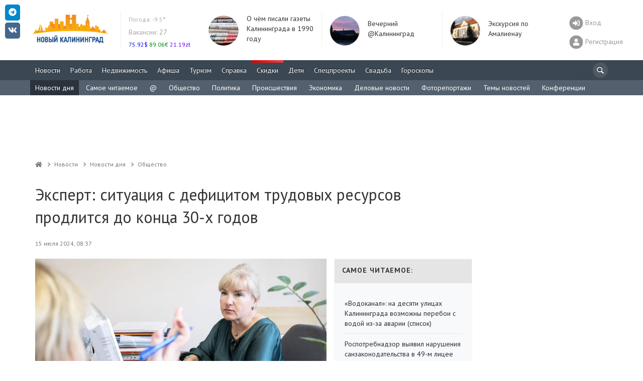

--- FILE ---
content_type: text/html; charset=UTF-8
request_url: https://www.newkaliningrad.ru/news/briefs/community/24099322-ekspert-situatsiya-s-defitsitom-trudovykh-resursov-prodlitsya-do-kontsa-30-kh-godov.html
body_size: 26042
content:

<!DOCTYPE html>
<html lang="ru-RU">
<head>
<meta charset="UTF-8">
<meta http-equiv="X-UA-Compatible" content="IE=Edge">
<meta name="viewport" content="width=device-width, height=device-height, initial-scale=1.0, user-scalable=no" />
<meta name="HandheldFriendly" content="True" />
<meta http-equiv="cleartype" content="on" />
<meta name="apple-mobile-web-app-capable" content="yes" />
<meta name="apple-mobile-web-app-status-bar-style" content="black-translucent" />
<meta http-equiv="msthemecompatible" content="no" />
<meta http-equiv="x-dns-prefetch-control" content="on">
<link rel="dns-prefetch" href="https://counter.yadro.ru">
<link rel="dns-prefetch" href="https://s.luxupcdnc.com">
<link rel="dns-prefetch" href="https://an.yandex.ru">
<link rel="dns-prefetch" href="https://fonts.googleapis.com">
<link rel="preconnect" href="https://fonts.gstatic.com" crossorigin />
<link rel="preload" href="https://fonts.googleapis.com/css?family=PT+Sans:400,400i,700,700i&display=swap&subset=cyrillic" as="style">
<link rel="alternate" type="application/rss+xml" title="Новый Калининград.Ru: Новости" href="/news/rss.xml" />
<title>Эксперт: ситуация с дефицитом трудовых ресурсов продлится до конца 30-х годов - Новости Калининграда - Новый Калининград.Ru</title>
<link rel="shortcut icon" href="/favicon.ico" type="image/x-icon">
<meta name="msapplication-TileImage" content="/mstile-2020-400x400.png">
<link rel="apple-touch-icon" sizes="57x57" href="/mstile-57x57.png">
<link rel="apple-touch-icon" sizes="144x144" href="/mstile-144x144.png">
<link rel="apple-touch-icon" sizes="180x180" href="/mstile-180x180.png">
<link rel="apple-touch-icon" sizes="310x310" href="/mstile-310x310.png">
<link rel="apple-touch-icon" sizes="400x400" href="/mstile-2020-400x400.png">
<link rel="apple-touch-icon" sizes="558x558" href="/mstile-558x558.png">
<link rel="manifest" href="/site.webmanifest">
<meta name="msapplication-TileColor" content="#3B4753">
<meta name="theme-color" content="#3B4753">
<style type="text/css">body{overflow-y:scroll;}.h1,h1{line-height:46px;margin-top:0!important;}@media screen and (max-width:768px){#page-wrapper{padding-top:56px;}}.pr-side-240{min-height:400px;}.brief-item__title{font-size:14px;display:inline;}</style>
<meta name="robots" content="index,follow" />
<meta name="keywords" content="Калининград, Kaliningrad, эксперт, ситуация, дефицитом, трудовых, ресурсов, продлится, конца, 30-х, годов, основная, причина, низкая, рождаемость, 90-е, годы, прошлого, столетия" />
<meta name="description" content="Эксперт: ситуация с дефицитом трудовых ресурсов продлится до конца 30-х годов. Основная причина — низкая рождаемость в 90-е годы прошлого столетия." />
<link rel="preload" as="image" href="/resize/1081x718/upload/iblock/67a/wljm2poh9a5sekopoedz8qkonl3lbb4k.jpeg">
<link href="https://fonts.googleapis.com/css?family=PT+Sans:400,400i,700,700i&display=swap&subset=cyrillic" type="text/css" rel="stylesheet" />
<link href="//cdnjs.cloudflare.com/ajax/libs/magnific-popup.js/1.1.0/magnific-popup.min.css" type="text/css" rel="stylesheet" />
<link href="/bitrix/js/ui/design-tokens/dist/ui.design-tokens.css?167024863823393" type="text/css" rel="stylesheet" />
<link href="/bitrix/js/ui/fonts/opensans/ui.font.opensans.css?16702486382555" type="text/css" rel="stylesheet" />
<link href="/bitrix/js/main/popup/dist/main.popup.bundle.css?167024863828394" type="text/css" rel="stylesheet" />
<link href="/bitrix/js/altasib.errorsend/css/window.css?1670248639540" type="text/css" rel="stylesheet" />
<link href="/local/templates/slid_main/components/newkaliningrad/news.detail/brief.detail/style.css?16696703041512" type="text/css" rel="stylesheet" />
<link href="/local/templates/slid_main/components/newkaliningrad/social.share/slid/style.css?1669670304505" type="text/css" rel="stylesheet" />
<link href="/bitrix/components/bitrix/system.show_message/templates/.default/style.css?167024864264" type="text/css" rel="stylesheet" />
<link href="/local/templates/slid_main/components/newkaliningrad/news.line/brief.popular/style.css?166967030436" type="text/css" rel="stylesheet" />
<link href="/local/components/newkaliningrad/adv.banner.iframe/templates/.default/style.css?1669670304348" type="text/css" rel="stylesheet" />
<link href="/local/templates/slid_main/components/bitrix/breadcrumb/breadcrumbs/style.css?1669670304227" type="text/css" data-template-style="true" rel="stylesheet" />
<link href="/local/templates/slid_main/styles.css?1756380060183" type="text/css" data-template-style="true" rel="stylesheet" />
<script type="text/javascript">if(!window.BX)window.BX={};if(!window.BX.message)window.BX.message=function(mess){if(typeof mess==='object'){for(let i in mess) {BX.message[i]=mess[i];} return true;}};</script>
<script type="text/javascript">(window.BX||top.BX).message({'pull_server_enabled':'N','pull_config_timestamp':'0','pull_guest_mode':'N','pull_guest_user_id':'0'});(window.BX||top.BX).message({'PULL_OLD_REVISION':'Для продолжения корректной работы с сайтом необходимо перезагрузить страницу.'});</script>
<script type="text/javascript">(window.BX||top.BX).message({'JS_CORE_LOADING':'Загрузка...','JS_CORE_NO_DATA':'- Нет данных -','JS_CORE_WINDOW_CLOSE':'Закрыть','JS_CORE_WINDOW_EXPAND':'Развернуть','JS_CORE_WINDOW_NARROW':'Свернуть в окно','JS_CORE_WINDOW_SAVE':'Сохранить','JS_CORE_WINDOW_CANCEL':'Отменить','JS_CORE_WINDOW_CONTINUE':'Продолжить','JS_CORE_H':'ч','JS_CORE_M':'м','JS_CORE_S':'с','JSADM_AI_HIDE_EXTRA':'Скрыть лишние','JSADM_AI_ALL_NOTIF':'Показать все','JSADM_AUTH_REQ':'Требуется авторизация!','JS_CORE_WINDOW_AUTH':'Войти','JS_CORE_IMAGE_FULL':'Полный размер'});</script>
<script type="text/javascript" src="/bitrix/js/main/core/core.js?1670248638488274"></script>
<script>BX.setJSList(['/bitrix/js/main/core/core_ajax.js','/bitrix/js/main/core/core_promise.js','/bitrix/js/main/polyfill/promise/js/promise.js','/bitrix/js/main/loadext/loadext.js','/bitrix/js/main/loadext/extension.js','/bitrix/js/main/polyfill/promise/js/promise.js','/bitrix/js/main/polyfill/find/js/find.js','/bitrix/js/main/polyfill/includes/js/includes.js','/bitrix/js/main/polyfill/matches/js/matches.js','/bitrix/js/ui/polyfill/closest/js/closest.js','/bitrix/js/main/polyfill/fill/main.polyfill.fill.js','/bitrix/js/main/polyfill/find/js/find.js','/bitrix/js/main/polyfill/matches/js/matches.js','/bitrix/js/main/polyfill/core/dist/polyfill.bundle.js','/bitrix/js/main/core/core.js','/bitrix/js/main/polyfill/intersectionobserver/js/intersectionobserver.js','/bitrix/js/main/lazyload/dist/lazyload.bundle.js','/bitrix/js/main/polyfill/core/dist/polyfill.bundle.js','/bitrix/js/main/parambag/dist/parambag.bundle.js']);
</script>
<script type="text/javascript">(window.BX||top.BX).message({'LANGUAGE_ID':'ru','FORMAT_DATE':'DD.MM.YYYY','FORMAT_DATETIME':'DD.MM.YYYY HH:MI:SS','COOKIE_PREFIX':'NK','SERVER_TZ_OFFSET':'7200','UTF_MODE':'Y','SITE_ID':'ru','SITE_DIR':'/','USER_ID':'','SERVER_TIME':'1769256408','USER_TZ_OFFSET':'0','USER_TZ_AUTO':'Y','bitrix_sessid':'95da59f6d199161fe664012a787225d9'});</script>
<script type="text/javascript" src="/bitrix/js/pull/protobuf/protobuf.js?1670248638274055"></script>
<script type="text/javascript" src="/bitrix/js/pull/protobuf/model.js?167024863870928"></script>
<script type="text/javascript" src="/bitrix/js/main/core/core_promise.js?16702486385220"></script>
<script type="text/javascript" src="/bitrix/js/rest/client/rest.client.js?167024863817414"></script>
<script type="text/javascript" src="/bitrix/js/pull/client/pull.client.js?167024863881036"></script>
<script type="text/javascript" src="/bitrix/js/main/jquery/jquery-1.12.4.min.js?167024863897163"></script>
<script type="text/javascript" src="//cdnjs.cloudflare.com/ajax/libs/magnific-popup.js/1.1.0/jquery.magnific-popup.min.js"></script>
<script type="text/javascript" src="/bitrix/js/main/popup/dist/main.popup.bundle.js?1670248638116769"></script>
<script type="text/javascript" src="/bitrix/js/twim.recaptchafree/script.js"></script><script type="text/javascript" src="https://www.google.com/recaptcha/api.js?onload=onloadRecaptchafree&render=explicit&hl=ru"></script>
<link href="/local/assets/build/css/main-3cccd69f.css?v=1" type="text/css" data-template-style="true" rel="stylesheet">
<link href="/local/assets/build/css/vendor-2c9830ca.css" type="text/css" data-template-style="true" rel="stylesheet">
<script async src="https://yastatic.net/pcode/adfox/header-bidding.js"></script>
<script charset="UTF-8" src="/local/assets/js/yabinding.js?v=27042020"></script>
<script>(function(){function a(){__clADF__.adxAllowed(0)}var b=window,c=b.document,d=c.getElementsByTagName('head')[0];d||(d=c.createElement('head'),b.appendChild(d)),b.__clADF__={state:0,loaded:0,adxAllowed:function(a){if(1!=this.loaded){n='adfoxAsyncParams',b[n]&&b[n].forEach(function(b){b.params.pk=a}),n1=n+'Scroll',b[n1]&&b[n1].forEach(function(b){b[0].params.pk=a}),n1=n+'Adaptive',b[n1]&&b[n1].forEach(function(b){b[0].params.pk=a}),n='Adaptive',b[n]&&b[n].forEach(function(b){b[0].params.pk=a}),this.state=a;var d=document.createElement('script');d.setAttribute('src','https://yastatic.net/pcode/adfox/loader.js'),d.setAttribute('async','async');var e=c.getElementsByTagName('head')[0];e||(e=c.createElement('head'),b.appendChild(e)),e.appendChild(d),this.loaded=1}}};var e=c.createElement('script');e.setAttribute('src','//clickiocdn.com/hbadx/?f=__clADF__&rt='+new Date().getTime()+'&site_id=212734&title='+encodeURIComponent(c.title)+'&r='+encodeURIComponent(c.referrer)),e.setAttribute('async','async'),e.onreadystatechange=function(){'loaded'!=this.readyState&&'complete'!=this.readyState&&setTimeout(a,0)},e.onerror=function(){setTimeout(a,0)},d.appendChild(e),setTimeout(a,3e3)})();</script>
<link href="https://www.newkaliningrad.ru/news/briefs/community/24099330-doktor-nauk-varvara-altunina-podrostkovyy-vozrast-sdvinulsya-do-26-let.html" rel="next">
<link href="https://www.newkaliningrad.ru/news/briefs/community/24099322-ekspert-situatsiya-s-defitsitom-trudovykh-resursov-prodlitsya-do-kontsa-30-kh-godov.html" rel="canonical">
<script>
        window._io_config = window._io_config || {};
        window._io_config["0.2.0"] = window._io_config["0.2.0"] || [];
        window._io_config["0.2.0"].push({"page_url":"https:\/\/www.newkaliningrad.ru\/news\/briefs\/community\/24099322-ekspert-situatsiya-s-defitsitom-trudovykh-resursov-prodlitsya-do-kontsa-30-kh-godov.html","page_url_canonical":"https:\/\/www.newkaliningrad.ru\/news\/briefs\/community\/24099322-ekspert-situatsiya-s-defitsitom-trudovykh-resursov-prodlitsya-do-kontsa-30-kh-godov.html","page_title":"\u042d\u043a\u0441\u043f\u0435\u0440\u0442: \u0441\u0438\u0442\u0443\u0430\u0446\u0438\u044f \u0441 \u0434\u0435\u0444\u0438\u0446\u0438\u0442\u043e\u043c \u0442\u0440\u0443\u0434\u043e\u0432\u044b\u0445 \u0440\u0435\u0441\u0443\u0440\u0441\u043e\u0432 \u043f\u0440\u043e\u0434\u043b\u0438\u0442\u0441\u044f \u0434\u043e \u043a\u043e\u043d\u0446\u0430 30-\u0445 \u0433\u043e\u0434\u043e\u0432","page_type":"article","page_language":"ru","article_authors":["\u041e\u043a\u0441\u0430\u043d\u0430 \u041c\u0430\u0439\u0442\u0430\u043a\u043e\u0432\u0430"],"article_categories":["\u041e\u0431\u0449\u0435\u0441\u0442\u0432\u043e"],"article_type":"brief","article_word_count":223,"article_publication_date":"Mon, 15 Jul 24 08:37:00 +0200"});</script>
<link rel="amphtml" href="https://www.newkaliningrad.ru/amp/news/briefs/community/24099322-ekspert-situatsiya-s-defitsitom-trudovykh-resursov-prodlitsya-do-kontsa-30-kh-godov.amp.html">
<link rel="prefetch" href="/resize/900x600/upload/iblock/67a/wljm2poh9a5sekopoedz8qkonl3lbb4k.jpeg" />
<meta property="fb:app_id" content="149804178370700" />
<meta property="og:url" content="https://www.newkaliningrad.ru/news/briefs/community/24099322-ekspert-situatsiya-s-defitsitom-trudovykh-resursov-prodlitsya-do-kontsa-30-kh-godov.html" />
<meta property="og:type" content="article" />
<meta property="og:title" content="Эксперт: ситуация с дефицитом трудовых ресурсов продлится до конца 30-х годов" />
<meta property="og:description" content="Основная причина — низкая рождаемость в 90-е годы прошлого столетия." />
<meta property="og:image" content="https://www.newkaliningrad.ru/upload/iblock/194/la82x3f5cyol7ixx1omf1qxsg1vwq6dm.jpeg" />
<meta property="og:updated_time" content="1721032795" />
<meta name="twitter:card" content="summary_large_image" />
<meta name="twitter:site" content="@nkaliningrad" />
<meta name="twitter:creator" content="@nkaliningrad" />
<meta name="twitter:title" content="Эксперт: ситуация с дефицитом трудовых ресурсов продлится до конца 30-х годов" />
<meta name="twitter:description" content="Основная причина — низкая рождаемость в 90-е годы прошлого столетия." />
<meta name="twitter:image:src" content="https://www.newkaliningrad.ru/upload/iblock/194/la82x3f5cyol7ixx1omf1qxsg1vwq6dm.jpeg" />
<meta name="twitter:domain" content="https://www.newkaliningrad.ru" />
<meta name="title" content="Эксперт: ситуация с дефицитом трудовых ресурсов продлится до конца 30-х годов" />
<meta itemprop="image" content="https://www.newkaliningrad.ru/upload/iblock/194/la82x3f5cyol7ixx1omf1qxsg1vwq6dm.jpeg"/>
<link rel="image_src" href="https://www.newkaliningrad.ru/upload/iblock/194/la82x3f5cyol7ixx1omf1qxsg1vwq6dm.jpeg" />
<link rel="alternate" media="only screen and (max-width: 480px)" href="https://m.newkaliningrad.ru/short/2024/07/15/24099323.html">
<script type="text/javascript">
var ALXerrorSendMessages={
        'head':'Найденная Вами ошибка в тексте',
        'footer':'<b>Послать сообщение об ошибке автору?</b><br/><span style="font-size:10px;color:#7d7d7d">(ваш браузер останется на той же странице)</span>',
        'comment':'Комментарий для автора (необязательно)',
        'TitleForm':'Сообщение об ошибке',
        'ButtonSend':'Отправить',
        'LongText':'Вы выбрали слишком большой объем текста.',
        'LongText2':'Попробуйте ещё раз.',
        'cancel':'Отмена',
        'senderror':'Ошибка отправки сообщения!',
        'close':'Закрыть',
        'text_ok':'Ваше сообщение отправлено.',
        'text_ok2':'Спасибо за внимание!'
}
</script>
<script type='text/javascript' async src='/bitrix/js/altasib.errorsend/error.js'></script>
<script type="text/javascript" src="/local/assets/build/js/vendor-bad3c0d4.js?16696703051062"></script>
<script type="text/javascript" src="/local/assets/build/js/polyfills-9dbe84ce.js?166967030517023"></script>
<script type="text/javascript" src="/local/assets/js/cookie.min.js?16696703041963"></script>
<script type="text/javascript" src="/local/assets/js/jquery.touchSwipe.min.js?166967030411495"></script>
<script type="text/javascript" src="/local/assets/js/nanoScroller.min.js?16696703047849"></script>
<script type="text/javascript" src="/local/assets/js/jquery.hoverIntent.min.js?16696703041753"></script>
<script type="text/javascript" src="/local/assets/js/bootstrap.min.js?166967030431819"></script>
<script type="text/javascript" src="/local/assets/js/masonry.min.js?166967030425249"></script>
<script type="text/javascript" src="/local/assets/js/jquery.fitvids.min.js?16696703042404"></script>
<script type="text/javascript" src="/local/assets/js/fotorama.min.js?166967030438914"></script>
<script type="text/javascript" src="/local/assets/js/jquery.lightbox.min.js?16696703049905"></script>
<script type="text/javascript" src="/local/assets/js/bootstrap-datepicker.min.js?166967030433218"></script>
<script type="text/javascript" src="/local/assets/js/jquery.imagesloaded.min.js?16696703049882"></script>
<script type="text/javascript" src="/local/assets/js/selectize.min.js?166967030442323"></script>
<script type="text/javascript" src="/local/assets/js/lazysizes.min.js?16696703046658"></script>
<script type="text/javascript" src="/local/assets/plugins/stickybits/jquery.stickybits.min.js?16696703044498"></script>
<script type="text/javascript" src="/local/assets/build/js/font-326f096a.js?166967030567583"></script>
<script type="text/javascript" src="/local/assets/build/js/app-6a601392.js?166967030515496"></script>
<script type="text/javascript" src="/local/assets/build/js/utils-db0eb949.js?166967030525259"></script>
<script type="text/javascript" src="/local/templates/slid_main/components/bitrix/main.feedback/share_to_us/script.js?1669670304141"></script>
<script type="text/javascript" src="/local/templates/slid_main/components/newkaliningrad/news.detail/brief.detail/script.js?16696703041373"></script>
<style>@media (max-width:768px){body[data-branding]:not([data-branding=""]) #page-wrapper{margin-top:145px;padding-top:1rem;}}</style>
<!--[if lt IE 10]>
    <script src="/local/templates/slid_mainjs/respond.js" type="text/javascript"></script>
    <![endif]-->
<!--[if gte IE 9]>
    <style type="text/css">
        .brief-list .all-block,
        .btn-default {
            filter: none;
        }
    </style>
    <![endif]-->
<script>window.yaContextCb=window.yaContextCb||[]</script>
<script src="https://yandex.ru/ads/system/context.js" async></script>
</head>
<body data-branding="">
<div id="page-wrapper">
<div id="panel-wrapper" style="background:#f0f0f0; box-shadow:0 0 10px #aaa inset">
</div>
<div id="page-buffer">
<div class="header hidden-xs" id="header">
<div class="container head-container">
<div class="row">
<div class="header-box logo">
<a href="/">
<img src="/images/logo.gif" alt="" width="170" height="71" data-pagespeed-no-transform />
</a>
<script type="text/javascript">
new Image().src = "//counter.yadro.ru/hit?r"+
escape(document.referrer)+((typeof(screen)=="undefined")?"":
";s"+screen.width+"*"+screen.height+"*"+(screen.colorDepth?
screen.colorDepth:screen.pixelDepth))+";u"+escape(document.URL)+
";"+Math.random();</script>
<noscript><img src="//counter.yadro.ru/hit" width=1 height=1 alt=""></noscript> </div>
<div id="informers">
<div class="inf-block">
<link rel="stylesheet" type="text/css" href="/weather/css/iconvault.css">
<style type="text/css">a.weather-link,a.weather-link:hover,a.weather-link:link,a.weather-link:active,a.weather-link:visited{color:#959ba6;text-decoration:none;}.header .weather a:hover{text-decoration:none}.header a{color:#999;text-decoration:none}#informers .inf-block .header-box{font-size:14px;}</style>
<div class="header-box hide-third today weather" data-test="14_20" style="">
<div class="">
<div class="my-5">
<a title="Погода в Калининграде: Облачно
Температура: -9.5°
Давление: 762мм
Влажность: 86%" style="font-size: 12px; color: rgb(170, 170, 170);" href="/weather/" class="weather-link">
<span style="">
Погода:
</span>
-9.5° </a>
</div>
<div class="my-5">
<a title="Вакансии" href="/job/vacancy/fresh/?utm_source=newkaliningrad&utm_medium=header"><span style="color:#aaa;">Вакансии:</span> 27</a><br>
</div>
<style>.currency a:hover{text-decoration:none}.header .currency ul{margin:0;padding:0;}.header .currency ul li{display:inline;width:auto;}.header .currency ul li .symbol{display:inline;width:auto;}.header .currency ul li .rate{display:inline;width:auto;}</style>
<div class="currency">
<ul>
<li class="fall">
<a title="Смотреть курсы покупки/продажи валют в Калининграде" href="/inform/exchange/">
<span class="rate" style="color: #0007F4;">
75.92$ </span>
</a>
</li>
<li class="rise">
<a title="Смотреть курсы покупки/продажи валют в Калининграде" href="/inform/exchange/">
<span class="rate" style="color: #008510;">
89.06&euro; </span>
</a>
</li>
<li class="rise">
<a title="Смотреть курсы покупки/продажи валют в Калининграде" href="/inform/exchange/">
<span class="rate" style="color: #6200FF;">
21.19zł </span>
</a>
</li>
</ul>
</div>
</div>
</div>
</div>
</div>
<div class="day-themes-list ">
<div class="header-box hide-third inner-teaser" style="width: 20%;">
<div class="inner-item" data-vr-zone="Header themes" data-vr-contentbox="Header themes" data-vr-contentbox-url="https://www.newkaliningrad.ru/news/community/24144542-skomorokhi-u-yelki-i-patrony-v-butylke-o-chem-pisali-gazety-35-let-nazad.html?from=bottom_main_page">
<div class="inner-item__img-holder">
<a href="https://www.newkaliningrad.ru/news/community/24144542-skomorokhi-u-yelki-i-patrony-v-butylke-o-chem-pisali-gazety-35-let-nazad.html?from=header_themes" class="inner-item__link">
<img class="inner-item__img" src="/resize/60x60/upload/medialibrary/ad2/ad209ed609c09afcf9ab9dddc6bfd9c9.jpg" width="60" height="60" alt="О чём писали газеты Калининграда в 1990 году " title="О чём писали газеты Калининграда в 1990 году "> </a>
</div>
<div class="inner-item__content" data-vr-headline>
<a class="inner-item__link" href="https://www.newkaliningrad.ru/news/community/24144542-skomorokhi-u-yelki-i-patrony-v-butylke-o-chem-pisali-gazety-35-let-nazad.html?from=header_themes">О чём писали газеты Калининграда в 1990 году </a>
</div>
</div>
</div>
<div class="header-box hide-third inner-teaser" style="width: 20%;">
<div class="inner-item" data-vr-zone="Header themes" data-vr-contentbox="Header themes" data-vr-contentbox-url="https://www.newkaliningrad.ru/news/evening/">
<div class="inner-item__img-holder">
<a href="https://www.newkaliningrad.ru/news/evening/?from=header_themes" class="inner-item__link">
<img class="inner-item__img" src="/resize/60x60/upload/medialibrary/4e7/zt0ieux3f8kzrd70m30es1csgj57narl.png" width="60" height="60" alt="Вечерний @Калининград" title="Вечерний @Калининград"> </a>
</div>
<div class="inner-item__content" data-vr-headline>
<a class="inner-item__link" href="https://www.newkaliningrad.ru/news/evening/?from=header_themes">Вечерний @Калининград</a>
</div>
</div>
</div>
<div class="header-box hide-third inner-teaser" style="width: 20%;">
<div class="inner-item" data-vr-zone="Header themes" data-vr-contentbox="Header themes" data-vr-contentbox-url="https://www.newkaliningrad.ru/special/amalienau/">
<div class="inner-item__img-holder">
<a href="https://www.newkaliningrad.ru/special/amalienau/?from=header_themes" class="inner-item__link">
<img class="inner-item__img" src="/resize/60x60/upload/medialibrary/f12/klo6r0fm91e7iqz8xy3u4pzns8h8nczw.png" width="60" height="60" alt="Экскурсия по Амалиенау " title="Экскурсия по Амалиенау "> </a>
</div>
<div class="inner-item__content" data-vr-headline>
<a class="inner-item__link" href="https://www.newkaliningrad.ru/special/amalienau/?from=header_themes">Экскурсия по Амалиенау </a>
</div>
</div>
</div>
</div>
<div class="pull-right user-info">
<div>
<a href="/my/login.php?back_url=/news/briefs/community/24099322-ekspert-situatsiya-s-defitsitom-trudovykh-resursov-prodlitsya-do-kontsa-30-kh-godov.html?brief_id=24099322&code=-ekspert-situatsiya-s-defitsitom-trudovykh-resursov-prodlitsya-do-kontsa-30-kh-godov&section=community" class="user-switch visible-xs">
<i class="fa-2x fas fa-sign-in-alt" data-fa-transform="shrink-8" data-fa-mask="fas fa-circle"></i>
</a>
<a href="/my/login.php?back_url=/news/briefs/community/24099322-ekspert-situatsiya-s-defitsitom-trudovykh-resursov-prodlitsya-do-kontsa-30-kh-godov.html?brief_id=24099322&code=-ekspert-situatsiya-s-defitsitom-trudovykh-resursov-prodlitsya-do-kontsa-30-kh-godov&section=community" class="user-info__link login-link">
<i class="fa-2x fas fa-sign-in-alt" data-fa-transform="shrink-8" data-fa-mask="fas fa-circle"></i>
<span>Вход</span>
</a>
<a href="/my/register/" class="user-info__link register-link">
<i class="fa-2x fas fa-user" data-fa-transform="shrink-8" data-fa-mask="fas fa-circle"></i>
<span>Регистрация</span>
</a>
</div>
</div>
</div>
</div>
<div id="mainmenu" class="navigation" style="overflow:hidden; height:40px;">
<div class="container">
<a href="#show_nav" class="nav-switch visible-xs" onclick="jQuery('.navigation .nav').slideToggle(); return false;"><i class="icon-menu"></i></a>
<div class="search-bar">
<noindex>
<form id="search_form" style="margin: 0; font-size: 14px;" action="/search/" method="GET">
<i class="icon-search" onclick="$('#header-search').focus();"></i>
<input type="search" name="text" id="header-search">
</form>
</noindex>
</div>
<script>
            
            function fsearch_form() {
                jQuery('#fsearch').toggle();
                jQuery('sbutton').hide();
            }

            function antonsearch() {
                jQuery('#antores').toggle();
            }

            jQuery(document).ready(function () {
                jQuery("body").on("click", '#ya_search_btn', function () {
                    window.location = 'https://www.newkaliningrad.ru/search/forum.php?searchid=2202044&text=' + jQuery('.ya_input').val();
                });
                jQuery('#nk_search_btn').click(function () {
                    window.location = 'https://www.newkaliningrad.ru/search/index.php?query=' + jQuery('.nk_input').val();
                });
            });

        </script>
<ul class="nav navbar-nav">
<li class="  ">
<a href="/news/" title="Новости Калининграда">
Новости </a>
</li>
<li class="  ">
<a href="/job/" title="Вакансии, резюме">
Работа </a>
</li>
<li class="  ">
<a href="/realty/" title="Всё о рынке недвижимости Калининграда">
Недвижимость </a>
</li>
<li class="  ">
<a href="/afisha/" title="Всё самое интересное в Калининграде">
Афиша </a>
</li>
<li class="  ">
<a href="/afisha/restaurants/" title="Туризм, Рестораны и развлечения Калининграда">
Туризм </a>
</li>
<li class="  ">
<a href="/inform/" title="Справка - Расписания, телефоны, адреса">
Справка </a>
</li>
<li class="important  ">
<a href="/discounts/" title="Акции и скидки Калининграда">
<span style="background:linear-gradient(to left, #f55, #d00) repeat scroll 0 0 #ff5300"></span>
Скидки </a>
</li>
<li class="  ">
<a href="/kids/" title="Все о детях и их родителях">
Дети </a>
</li>
<li class="  ">
<a href="/special/" title="">
Спецпроекты </a>
</li>
<li class="  ">
<a href="/wedding/" title="Все о свадьбе в Калининграде">
Свадьба </a>
</li>
<li class="  ">
<a href="/horoscope/" title="Астрологический прогноз на сегодня">
Гороскопы </a>
</li>
<li class="wow wow-first" style="display:none" data-test="1">
<a href="https://www.newkaliningrad.ru/special/kid-guides/2025/" title="смотреть путеводитель ">
Секции </a>
</li>
</ul>
</div>
</div>
<div class="clearfix"></div>
<style>li.wow-first a{background:#04B404;}li.wow-first a:hover{background:rgba(4,160,4,1) !important;}</style>
<style>li.adv span,li.important span{margin:-10px 0px 5px -10px;}.navigation .search-bar input{height:30px;width:30px;padding:0;}.navigation .search-bar input:focus{padding-left:30px;}.navigation .nav>li>a{padding:10px;}.navigation .search-bar .icon-search{margin:-5px 0px 0px -5px}#header div.navigation ul.nav li.active{background:none repeat scroll 0% 0% #54606E;}#header div.navigation ul.nav li .expand{}</style>
<style>#submenu{background:#54606E}#submenu *{text-shadow:none;}#submenu ul{padding:0;margin:0 0 0 -10px;overflow:hidden;height:30px;}#submenu ul li{display:inline;}#submenu ul li a{display:inline-block;color:#fff;padding:0 10px;height:30px;line-height:30px;}#submenu ul li a:hover{text-decoration:none;background:#262E35;}#submenu ul li.active a{background:#2A333B}</style>
<div class="navigation visible-lg" id="submenu">
<div class="container">
<ul>
<li class="active">
<a style="" title="Новости дня" href="/news/briefs/">Новости дня</a>
</li>
<li class="">
<a style="" title="Самое читаемое" href="/news/top/">Самое читаемое</a>
</li>
<li class="">
<a style="" title="Вечерний @Калининград" href="/news/evening/">@</a>
</li>
<li class="">
<a style="" title="Общество" href="/news/community/">Общество</a>
</li>
<li class="">
<a style="" title="Политика" href="/news/politics/">Политика</a>
</li>
<li class="">
<a style="" title="Происшествия" href="/news/incidents/">Происшествия</a>
</li>
<li class="">
<a style="" title="Экономика" href="/news/economy/">Экономика</a>
</li>
<li class="">
<a style="" title="Деловые новости" href="/news/business/">Деловые новости</a>
</li>
<li class="">
<a style="" title="Фоторепортажи" href="/news/foto/">Фоторепортажи</a>
</li>
<li class="">
<a style="" title="Темы новостей" href="/news/theme/">Темы новостей</a>
</li>
<li class="">
<a style="" title="Конференции" href="/talk/">Конференции</a>
</li>
</ul>
</div>
</div>
<script>
	jQuery(function(){
		// jQuery('#header div.navigation ul.nav li.active .expand').remove();
			jQuery('#submenu li.active:not(:last)').removeClass('active');
		// if (jQuery('#submenu li.active').length>1) {
		// }
	});
</script>
</div>
<div class="clearfix"></div>
<noindex>
<style>.banner-w100 .container{padding:0;}.banner-w100 img{height:auto;}.banner-w100 img[height="0"]{height:0;}.banner-w100 br{display:none !important;}</style>
<div id="w100" style="position:relative;display:flex; align-items:center;justify-content: center;margin:0 0 0 0; text-align:center; width:100%; min-height:0; height:250px; overflow:hidden; background:;" class="adv" data-adv_id="">
<div class="banner-w100">
<div id="yandex_rtb_R-A-127625-25"></div>
<script type="text/javascript">
    (function(w, d, n, s, t) {
        w[n] = w[n] || [];
        w[n].push(function() {
            Ya.Context.AdvManager.render({
                blockId: "R-A-127625-25",
                renderTo: "yandex_rtb_R-A-127625-25",
                async: true
            });
        });
        t = d.getElementsByTagName("script")[0];
        s = d.createElement("script");
        s.type = "text/javascript";
        s.src = "//an.yandex.ru/system/context.js";
        s.async = true;
        t.parentNode.insertBefore(s, t);
    })(this, this.document, "yandexContextAsyncCallbacks");
</script></div><!--erid://erid--><style>#w100{height:120px!important;}</style><style>.w100custom *{max-height:100px !Important;}.banner-w100>div{margin:0 auto !important;}</style> </div>
</noindex>
<div class="container">
<div class="row">
<div class="col-main">
<ul class="breadcrumb" vocab="https://schema.org/" typeof="BreadcrumbList"><li property="itemListElement" typeof="ListItem"><a property="item" typeof="WebPage" href="/" title="Новый Калининград.Ru"><i class="fa fa-home"></i><span class="hidden" property="name">Новый Калининград.Ru</span></a><meta property="position" content="1" /></li><li property="itemListElement" typeof="ListItem"><a property="item" typeof="WebPage" href="/news/" title="Новости"><span property="name">Новости</span></a><meta property="position" content="2" /></li><li property="itemListElement" typeof="ListItem"><a property="item" typeof="WebPage" href="/news/briefs/" title="Новости дня"><span property="name">Новости дня</span></a><meta property="position" content="3" /></li><li property="itemListElement" typeof="ListItem"><a property="item" typeof="WebPage" href="/news/briefs/community/" title="Общество"><span property="name">Общество</span></a><meta property="position" content="4" /></li></ul></div></div></div>
<div class="mobile-menu-container visible-xs">
<div id="topbar">
<input class="layout__state" type="checkbox" id="layoutState">
<div class="topbar_header" role="banner">
<label class="sidebar__trigger" for="layoutState" onclick="toggleMobileMenu();">
<span class="sidebar__bar"></span>
</label>
<a class="topbar-title" href="/">
<svg width="182" height="44" viewBox="0 0 182 44" fill="none" xmlns="http://www.w3.org/2000/svg">
<g clip-path="url(#clip0_1114_142)">
<path d="M13.91 4.28V19.4H10.41V13.2H3.54V19.4H0.0400009V4.28H3.54V10.24H10.41V4.28H13.91ZM24.91 19.66C23.34 19.66 21.93 19.32 20.66 18.64C19.41 17.97 18.42 17.04 17.7 15.86C16.99 14.66 16.64 13.32 16.64 11.84C16.64 10.36 16.99 9.02 17.7 7.84C18.42 6.65 19.41 5.71 20.66 5.04C21.93 4.36 23.34 4.02 24.91 4.02C26.48 4.02 27.89 4.36 29.15 5.04C30.4 5.71 31.39 6.65 32.11 7.84C32.83 9.02 33.19 10.36 33.19 11.84C33.19 13.32 32.83 14.66 32.11 15.86C31.39 17.04 30.4 17.97 29.15 18.64C27.89 19.32 26.48 19.66 24.91 19.66ZM24.91 16.68C25.81 16.68 26.61 16.48 27.33 16.07C28.05 15.66 28.61 15.08 29.02 14.35C29.44 13.61 29.64 12.78 29.64 11.84C29.64 10.9 29.44 10.07 29.02 9.33C28.61 8.6 28.05 8.03 27.33 7.63C26.61 7.21 25.81 7 24.91 7C24.02 7 23.21 7.21 22.49 7.63C21.77 8.03 21.21 8.6 20.79 9.33C20.38 10.07 20.18 10.9 20.18 11.84C20.18 12.78 20.38 13.61 20.79 14.35C21.21 15.08 21.77 15.66 22.49 16.07C23.21 16.48 24.02 16.68 24.91 16.68ZM46.36 11.52C47.28 11.79 47.99 12.24 48.47 12.86C48.96 13.47 49.21 14.24 49.21 15.14C49.21 16.48 48.7 17.53 47.68 18.28C46.67 19.03 45.22 19.4 43.33 19.4H35.88V4.28H42.92C44.68 4.28 46.05 4.62 47.03 5.3C48.01 5.97 48.5 6.94 48.5 8.19C48.5 8.94 48.31 9.6 47.94 10.18C47.56 10.74 47.03 11.18 46.36 11.52ZM39.36 10.54H42.62C43.38 10.54 43.96 10.39 44.35 10.09C44.74 9.77 44.93 9.31 44.93 8.71C44.93 8.12 44.73 7.66 44.33 7.35C43.94 7.03 43.37 6.87 42.62 6.87H39.36V10.54ZM43.2 16.81C44.85 16.81 45.67 16.16 45.67 14.86C45.67 13.61 44.85 12.98 43.2 12.98H39.36V16.81H43.2ZM59.3 9.25C61.14 9.25 62.55 9.66 63.53 10.48C64.53 11.3 65.02 12.52 65.02 14.13C65.02 15.84 64.48 17.15 63.38 18.06C62.3 18.95 60.78 19.4 58.8 19.4H51.98V4.28H55.45V9.25H59.3ZM58.61 16.81C59.52 16.81 60.22 16.58 60.72 16.14C61.24 15.69 61.5 15.04 61.5 14.19C61.5 12.62 60.54 11.84 58.61 11.84H55.45V16.81H58.61ZM66.94 4.28H70.42V19.4H66.94V4.28ZM74.19 4.28H77.67V14.13L84.88 4.28H88.16V19.4H84.71V9.57L77.49 19.4H74.19V4.28ZM81.16 3.31C78.4 3.31 77 2.21 76.97 0H79.37C79.4 1.05 80 1.58 81.16 1.58C81.74 1.58 82.18 1.45 82.48 1.19C82.78 0.92 82.94 0.52 82.96 0H85.36C85.34 1.08 84.99 1.9 84.3 2.47C83.61 3.03 82.56 3.31 81.16 3.31ZM5.9 34.31H3.48V40.4H0V25.28H3.48V31.39H5.98L9.96 25.28H13.65L8.71 32.58L13.8 40.4H9.83L5.9 34.31ZM25.39 37.16H18.37L17.03 40.4H13.44L20.18 25.28H23.64L30.4 40.4H26.72L25.39 37.16ZM24.28 34.5L21.89 28.71L19.49 34.5H24.28ZM46.01 25.28V40.4H42.55V28.13H37.37L37.26 31.28C37.19 33.43 37.01 35.17 36.74 36.51C36.47 37.84 36.01 38.86 35.36 39.58C34.72 40.28 33.83 40.64 32.68 40.64C32.2 40.64 31.63 40.56 30.95 40.4L31.17 37.44C31.35 37.5 31.56 37.53 31.79 37.53C32.63 37.53 33.21 37.04 33.54 36.06C33.87 35.06 34.08 33.52 34.17 31.41L34.39 25.28H46.01ZM49.78 25.28H53.26V35.13L60.47 25.28H63.76V40.4H60.3V30.57L53.09 40.4H49.78V25.28ZM81.39 25.28V40.4H77.89V34.2H71.02V40.4H67.52V25.28H71.02V31.24H77.89V25.28H81.39ZM85.18 25.28H88.66V35.13L95.87 25.28H99.15V40.4H95.7V30.57L88.48 40.4H85.18V25.28ZM116.78 25.28V40.4H113.29V34.2H106.42V40.4H102.92V25.28H106.42V31.24H113.29V25.28H116.78ZM131.22 28.13H124.03L124.05 40.4H120.57V25.28H131.24L131.22 28.13ZM139.92 25.28C141.26 25.28 142.42 25.5 143.4 25.95C144.39 26.4 145.16 27.03 145.69 27.85C146.22 28.67 146.49 29.64 146.49 30.77C146.49 31.88 146.22 32.85 145.69 33.68C145.16 34.5 144.39 35.14 143.4 35.58C142.42 36.02 141.26 36.23 139.92 36.23H136.88V40.4H133.38V25.28H139.92ZM139.73 33.38C140.78 33.38 141.58 33.16 142.13 32.71C142.67 32.25 142.95 31.6 142.95 30.77C142.95 29.92 142.67 29.27 142.13 28.82C141.58 28.36 140.78 28.13 139.73 28.13H136.88V33.38H139.73ZM158.28 37.16H151.26L149.92 40.4H146.33L153.07 25.28H156.53L163.29 40.4H159.62L158.28 37.16ZM157.17 34.5L154.78 28.71L152.38 34.5H157.17ZM181.01 37.55V43.53H177.77V40.4H167.1V43.53H163.86L163.88 37.55H164.49C165.4 37.52 166.04 36.86 166.41 35.56C166.79 34.27 167.02 32.42 167.1 30.01L167.28 25.28H178.9V37.55H181.01ZM170.19 30.33C170.12 32.13 169.97 33.65 169.74 34.87C169.51 36.08 169.16 36.97 168.68 37.55H175.44V28.13H170.26L170.19 30.33Z" fill="white"/>
</g>
<defs>
<clipPath id="clip0_1114_142">
<rect width="182" height="44" fill="white"/>
</clipPath>
</defs>
</svg>
</a>
<div class="pull-right user-wrap">
<a href="/my/login.php?back_url=/news/briefs/community/24099322-ekspert-situatsiya-s-defitsitom-trudovykh-resursov-prodlitsya-do-kontsa-30-kh-godov.html?brief_id=24099322&code=-ekspert-situatsiya-s-defitsitom-trudovykh-resursov-prodlitsya-do-kontsa-30-kh-godov&section=community" class="user-login-link pull-right" aria-label="Войти">
<svg xmlns="http://www.w3.org/2000/svg" viewBox="0 0 512 512"><path d="M416 32h-64c-17.67 0-32 14.33-32 32s14.33 32 32 32h64c17.67 0 32 14.33 32 32v256c0 17.67-14.33 32-32 32h-64c-17.67 0-32 14.33-32 32s14.33 32 32 32h64c53.02 0 96-42.98 96-96V128C512 74.98 469 32 416 32zM342.6 233.4l-128-128c-12.51-12.51-32.76-12.49-45.25 0c-12.5 12.5-12.5 32.75 0 45.25L242.8 224H32C14.31 224 0 238.3 0 256s14.31 32 32 32h210.8l-73.38 73.38c-12.5 12.5-12.5 32.75 0 45.25s32.75 12.5 45.25 0l128-128C355.1 266.1 355.1 245.9 342.6 233.4z"/></svg>
</a>
</div>
</div>
</div>
</div><script>
    $(document).ready(function () {
        $(document).on('click', '.title-image__img', (e) => {
            let img = $(e.target);
            if (img.data('loaded') !== 1) {
                img.data('loaded', 1);
                let imgSrc = img.attr('src');
                let template = `<style>#popupNewsImage .modal-dialog {width: auto; max-width:900px}</style>
                <div class="modal fade" id="popupNewsImage" role="dialog">
                    <div class="modal-dialog">
                        <img src="${imgSrc}" alt="">
                    </div>
                </div>`;
                $('#page-wrapper').append(template);
            }
            $('#popupNewsImage').modal('show');
        });

        $('.full-publication').find('a[href*="newkaliningrad.ru"]').each(function () {
            let self = $(this);
            let link = $(this).attr('href');
            let inited = false;
            if (link.indexOf('away.php') > 0) {
                inited = true;
            }
            self.on('hover', function () {
                if (!inited) {
                    let fd = new FormData();
                    fd.append('needle', link);
                    fd.append('sessid', BX.message('bitrix_sessid'));
                    window.App.ajax.runAction('newkaliningrad:news.api.news.meta', {
                        processData: false,
                        contentType: false,
                        data: fd
                    }).done(function (response) {
                        if (response.status === 'success') {
                            let data = response.data;
                            self.popover({
                                'content': "<h4 class='rich-link__title'>" + data.NAME + "</h4><p class='rich-link__content'>" + data.PREVIEW_TEXT + "</p>",
                                trigger: 'hover',
                                html: true,
                                placement: 'bottom'
                            });
                            self.popover('show');
                            inited = true;
                        }
                        if (response.status === 'error') {
                            inited = true;
                        }
                    }).fail(function (response) {
                        inited = true;
                    });
                }

            });
        });
    });
</script>
<style>.rich-link__title{padding:0;margin:0 0 5px 0;font-size:16px;font-weight:bold;}.rich-link__content{font-size:14px;padding:0;margin:0;}</style>
<div class="container">
<div class="row">
<div class="col-main">
<style type="text/css">.full-publication{position:relative;padding-top:10px;}.full-publication .content{line-height:1.54;}.full-publication .title-image{margin-top:0;}.full-publication .title-image__img{width:100% !important;float:none !important;margin-bottom:0;}.full-publication .title-image__caption{padding:15px;border:1px solid #EBEBEB;color:#AAA;border-top:none;font-size:85%;}.fluid-width-video-wrapper{padding-top:66% !important;}@media (max-width:768px){.full-publication .title-image{margin-left:-15px;margin-right:-22px;}.full-publication .title-image__container{min-height:66vw;}}</style>
<div itemscope itemtype="http://schema.org/NewsArticle" data-io-article-url="https://www.newkaliningrad.ru/news/briefs/community/24099322-ekspert-situatsiya-s-defitsitom-trudovykh-resursov-prodlitsya-do-kontsa-30-kh-godov.html">
<h1 itemprop="headline name">Эксперт: ситуация с дефицитом трудовых ресурсов продлится до конца 30-х годов</h1>
<div class="row-flex ai--center py-10">
<time title="15 июля 2024г., 08:37" itemprop="datePublished" style="flex:auto; font-size:12px" datetime="2024-07-15T08:37:00+02:00">15 июля 2024, 08:37</time> </div>
<div class="full-publication col-lg-8 col-md-12 px-0">
<figure class="title-image">
<div class="title-image__container">
<img class="title-image__img" src="/upload/iblock/67a/wljm2poh9a5sekopoedz8qkonl3lbb4k.jpeg" alt="Эксперт: ситуация с дефицитом трудовых ресурсов продлится до конца 30-х годов" title="Эксперт: ситуация с дефицитом трудовых ресурсов продлится до конца 30-х годов" loading="lazy" layout="responsive" itemprop="image" srcset="/resize/412x274/upload/iblock/67a/wljm2poh9a5sekopoedz8qkonl3lbb4k.jpeg 412w, /resize/393x266/upload/iblock/67a/wljm2poh9a5sekopoedz8qkonl3lbb4k.jpeg 393w, /resize/375x250/upload/iblock/67a/wljm2poh9a5sekopoedz8qkonl3lbb4k.jpeg 375w, /resize/360x240/upload/iblock/67a/wljm2poh9a5sekopoedz8qkonl3lbb4k.jpeg 360w, /resize/900x600/upload/iblock/67a/wljm2poh9a5sekopoedz8qkonl3lbb4k.jpeg 900w, /resize/1081x718/upload/iblock/67a/wljm2poh9a5sekopoedz8qkonl3lbb4k.jpeg 3x"> </div>
<figcaption class="title-image__caption">
Варвара Алтунина, фото: Юлия Власова / «Новый Калининград» </figcaption>
</figure>
<div class="continue-box">
Продолжение: <a href="/news/briefs/community/24099330-doktor-nauk-varvara-altunina-podrostkovyy-vozrast-sdvinulsya-do-26-let.html">Доктор наук Варвара Алтунина: подростковый возраст сдвинулся до 26 лет</a>
</div>
<div class="continue-box" style="margin:5px 0; background-color:#f0efef; border-color:#EBCCD1; color:#333">
Все новости по теме: <a href="/news/theme/932424/">Социальные проблемы</a>
</div>
<div class="content" itemprop="articleBody">
<p>
В Калининградской области, как и в целом по России, в настоящее время наблюдается дефицит трудовых ресурсов, связанный с демографией, СВО и новым подходом к самозанятости. Как рассказала в интервью «Новому Калининграду» доктор педагогических наук, замруководителя образовательно-научного кластера БФУ им. И. Канта «Институт управления и территориального развития» Варвара Алтунина, кадровый дефицит будет наблюдаться до конца 2030-х годов.<br></p>
<p>
«Ни для кого не секрет, что сейчас у нас „рынок соискателя“, как это говорится среди рекрутеров и работодателей. Когда именно соискатель может выбирать работодателя», — рассказала она. В первую очередь эта ситуация касается среднего звена или об уровне исполнителей, рабочих и специалистов.
</p>
<p>
Одна из причин сложившейся ситуации, по словам эксперта, — демографическая. «О ней говорили еще несколько лет назад, и теперь мы наблюдаем результат. Это низкая рождаемость, особенно в 90-е годы, в конце 90-х годов, сейчас рождённые в те времена на рынок труда в основном и выходят, — отметила доктор наук. — Второй причиной, с моей точки зрения, является большое количество возможностей в сфере самозанятости, фриланса, поиска себя и работы в режиме портфельной занятости, когда работники выбирают короткие проектные заказы».
</p>
<p>
Ещё одна серьёзная причина — отток кадров в военно-промышленный комплекс в связи со специальной военной операцией. «Это не самая типичная ситуация для нашего региона, но для ряда других регионов России это конкретная история — идёт отток людей на предприятия ВПК, с повышением оплаты труда на этих предприятиях, что соответственно создает конкуренцию среди работодателей. Кроме того, был определённый отток кадров и в феврале, в сентябре 2022 года в связи с отъездом работников за рубеж», — отметила она.
</p>
<p>
При этом, по её словам, наиболее серьезной проблемой является дефицит кадров в достаточно длительной перспективе, связанный с демографией, который прогнозируют вплоть до 2036-го года.
</p>
<p>
<i>Полностью интервью с экспертом </i><a href="https://www.newkaliningrad.ru/news/community/24099312-zumery-zarplaty-i-podrostki-v-26-let-doktor-nauk-varvara-altunina-o-defitsite-kadrov.html"><i>читайте на нашем сайте по ссылке</i></a><i>. </i>
</p> <div class="clearfix">
<b><a href="https://t.me/newkal_stream">Telegram</a> | <a href="https://max.ru/newkaliningrad">MAX</a></b>
</div>
</div>
<div class="clearfix"></div>
<blockquote style="font-size: 14px;">
<p>Нашли ошибку? Cообщить об ошибке можно, выделив ее и нажав <code>Ctrl+Enter</code></p>
</blockquote>
<div class="clearfix"></div>
<h2 class="h3" style="margin-top: 0;">Тема в развитии</h2>
<ul class="publication-list publication-list--column publication-list--aired">
<li class="publication-list__item publication-list-item">
<time title="6 сентября 2024г., 15:06" style="line-height: 1.4;" datetime="2024-09-06T15:06:00+02:00">6 сентября 2024г., 15:06</time> <div class="h5 publication-list-item__title">
<a href="/news/briefs/community/24104547-feliks-lapin-v-selskom-khozyaystve-otmechaetsya-nekhvatka-kadrov.html?utm_source=newkaliningrad&utm_medium=timeline&utm_campaign=detail" class="publication-list-item__link">Феликс Лапин: в сельском хозяйстве отмечается нехватка кадров</a>
</div>
</li>
<li class="publication-list__item publication-list-item">
<time title="21 августа 2024г., 10:30" style="line-height: 1.4;" datetime="2024-08-21T10:30:40+02:00">21 августа 2024г., 10:30</time> <div class="h5 publication-list-item__title">
<a href="/news/community/24102883-pandemiya-svo-i-plyushki-gosudarstva-chto-vliyaet-na-rozhdaemost-v-rossii.html?utm_source=newkaliningrad&utm_medium=timeline&utm_campaign=detail" class="publication-list-item__link"><b>Пандемия, СВО и «плюшки» государства: что влияет на рождаемость в России</b></a>
</div>
</li>
<li class="publication-list__item publication-list-item">
<time title="22 июля 2024г., 08:11" style="line-height: 1.4;" datetime="2024-07-22T08:11:00+02:00">22 июля 2024г., 08:11</time> <div class="h5 publication-list-item__title">
<a href="/news/briefs/community/24099992-eksperty-mery-podderzhki-ne-pomogli-perelomit-negativnye-tendentsii-v-demografii.html?utm_source=newkaliningrad&utm_medium=timeline&utm_campaign=detail" class="publication-list-item__link">Эксперты: меры поддержки не помогли переломить негативные тенденции в демографии</a>
</div>
</li>
<li class="publication-list__item publication-list-item">
<time title="15 июля 2024г., 09:29" style="line-height: 1.4;" datetime="2024-07-15T09:29:00+02:00">15 июля 2024г., 09:29</time> <div class="h5 publication-list-item__title">
<a href="/news/briefs/community/24099330-doktor-nauk-varvara-altunina-podrostkovyy-vozrast-sdvinulsya-do-26-let.html?utm_source=newkaliningrad&utm_medium=timeline&utm_campaign=detail" class="publication-list-item__link">Доктор наук Варвара Алтунина: подростковый возраст сдвинулся до 26 лет</a>
</div>
</li>
<li class="publication-list__item publication-list-item">
<time title="15 июля 2024г., 09:25" style="line-height: 1.4;" datetime="2024-07-15T09:25:35+02:00">15 июля 2024г., 09:25</time> <div class="h5 publication-list-item__title">
<a href="/news/community/24099312-zumery-zarplaty-i-podrostki-v-26-let-doktor-nauk-varvara-altunina-o-defitsite-kadrov.html?utm_source=newkaliningrad&utm_medium=timeline&utm_campaign=detail" class="publication-list-item__link">Зумеры, зарплаты и подростки в 26 лет: доктор наук Варвара Алтунина о дефиците кадров</a>
</div>
</li>
<li class="publication-list__item publication-list-item">
<time title="15 июля 2024г., 08:37" style="line-height: 1.4;" datetime="2024-07-15T08:37:00+02:00">15 июля 2024г., 08:37</time> <div class="h5 publication-list-item__title">
<span class="publication-list-item__link" style="color: #c0392b; text-decoration: none;">Эксперт: ситуация с дефицитом трудовых ресурсов продлится до конца 30-х годов</span>
</div>
</li>
</ul>
<hr/>

<br>
<div id="yandex_rtb_R-A-127625-33"></div>
<script type="text/javascript">
    (function (w, d, n, s, t) {
        w[n] = w[n] || [];
        w[n].push(function () {
            Ya.Context.AdvManager.render({
                blockId: "R-A-127625-33",
                renderTo: "yandex_rtb_R-A-127625-33",
                async: true
            });
        });
        t = d.getElementsByTagName("script")[0];
        s = d.createElement("script");
        s.type = "text/javascript";
        s.src = "//an.yandex.ru/system/context.js";
        s.async = true;
        t.parentNode.insertBefore(s, t);
    })(this, this.document, "yandexContextAsyncCallbacks");
</script>
<br>

<div class="row">
<div class="text-muted pull-left col-md-8">
<script src="//yastatic.net/es5-shims/0.0.2/es5-shims.min.js"></script>
<script src="//yastatic.net/share2/share.js"></script>
<style>.ya-share2__container_size_m .ya-share2__badge{padding:4px;border-radius:4px;}.nk-share-panel{margin:2px 0;padding:3px 0;}</style>
<div id="id-1475146709" class="nk-share-panel hidden-print"></div>
<div class="share-to-us nk-share-panel">
<a href="#" data-toggle="modal" data-target="#share-to-us-modal"><img src="/favicon-32x32.png" height="32" width="32" /><span>Напишите нам</span></a>
</div>
<div class="clearfix visible-xs"></div>
<style>.nk-share-panel{display:inline-block;float:left;margin-right:4px;}.share-to-us{display:inline-block;float:left;line-height:32px;margin:2px 10px 2px 0;padding:3px 0;}.share-to-us img{border-radius:4px;float:left;margin-right:4px;}.share-to-us.small,.share-to-us.small span{line-height:18px;}.share-to-us.small img{height:18px;width:18px;}.share-to-us + .clearfix{margin-bottom:10px;}</style>
<script>
    document.addEventListener('DOMContentLoaded', function () {
        let share = Ya.share2('id-1475146709', {
            content: {
                title: document.querySelector('meta[property="og:title"]').getAttribute("content"),
                url: "https://www.newkaliningrad.ru/news/briefs/community/24099322-ekspert-situatsiya-s-defitsitom-trudovykh-resursov-prodlitsya-do-kontsa-30-kh-godov.html",
                description: document.querySelector('meta[property="og:description"]').getAttribute("content"),
                image: document.querySelector('meta[property="og:image"]').getAttribute("content")
            },
            theme: {
                services: "vkontakte,telegram",
                counter: true,
                size: "m"            },
            contentByService: {
                facebook: {
                    accessToken: '149804178370700|akLr1HQIVErNOP1mB9yHedHD_c0'
                }
            }
        });
    });
</script> <style>.nk-share-panel{border:0;background:transparent;padding:0;}</style>
</div>
</div>
<div class="row">
<div class="col-xs-12">
<div data-element-id="24099322" data-template="" data-request-id="">
<style>.socialComments{display:flex;justify-content:left;padding:1rem 0;}.socialComments__btn{color:#fff;text-decoration:none;flex-basis:30%;margin-right:1rem;padding:1rem !important;position:relative;top:0;left:0;transition-property:top,left,box-shadow;transition-timing-function:ease-in-out;transition-duration:200ms}.socialComments__btn:hover,.socialComments__btn:focus{color:#fff !important;}.vkontakte-styled.socialComments__btn{background:#4781c2;box-shadow:4px 4px 0 0 #6e9bcf}.facebook-styled.socialComments__btn{background:#3b5897;box-shadow:4px 4px 0 0 #708cc7}.vkontakte-styled.socialComments__btn:hover{box-shadow:1px 1px 0 0 #6e9bcf;top:1px;left:1px}.facebook-styled.socialComments__btn:hover{box-shadow:1px 1px 0 0 #708cc7;top:1px;left:1px}.tg-styled.socialComments__btn{background:#239AD6;box-shadow:4px 4px 0 0 #6e9bcf}.tg-styled.socialComments__btn:hover{box-shadow:1px 1px 0 0 #6e9bcf;top:1px;left:1px}</style>
<div class="socialComments">
<a href="https://vk.com/wall-24701002_1180812" data-social="vkontakte" class="socialComments__btn btn vkontakte-styled " target="_blank">
<i class="btn__icon fab fa-vk" aria-hidden="true"></i>
<span class="btn__text">Обсудить в ВКонтакте</span>
</a>
</div>
<noscript>
<p><font class="errortext">Для правильной работы кнопок включите JavaSсript.</font></p> </noscript>
<script>
	    'use strict';

	    BX.ready(function () {
	        BX.bindDelegate(
	            document.querySelector('.socialComments'), 'click',
	            {className: 'socialComments__btn'},
	            function (e) {
	                e.preventDefault();
	                let linkNode = this;
	                if (linkNode.getAttribute('href') === '#') {
	                    console.log('start cross for: ' + linkNode.dataset.social);
	                    BX.ajax.runComponentAction('nk:crossposter', 'redirect', {
	                        mode: 'class',
	                        data: {
	                            id: 24099322,
	                            social: linkNode.dataset.social,
	                        },
	                    }).then(function (response) {
	                        if (response.data) {
	                            window.open(response.data, '_blank');
	                        }
	                    });
	                } else {
	                    window.open(linkNode.getAttribute('href'), '_blank')
	                }
	            }
	        )
	    })
	</script>
</div>
</div>
</div>
</div>
<div class="col-lg-4 visible-lg" style="padding-right: 0; padding-top: 10px; position: sticky; top: 0;">
<div class="block block--bordered">
<div class="block__header bg--black-10">
<h3 class="block__title" style="font-size: 14px">Самое читаемое:</h3>
</div>
<div class="block__content bg--gray-lighter">
<div class="brief-list" id="briefs">
<ul class="content">
<li style="padding-top:10px;" data-count="276">
<a href="/news/briefs/community/24146554-vodokanal-na-desyati-ulitsakh-kaliningrada-vozmozhny-pereboi-s-vodoy-iz-za-avarii-spisok.html">
«Водоканал»: на десяти улицах Калининграда возможны перебои с водой из-за аварии (список) </a>
</li>
<li data-count="291">
<a href="/news/briefs/community/24146552-rospotrebnadzor-vyyavil-narusheniya-sanzakonodatelstva-v-49-m-litsee-kaliningrada.html">
Роспотребнадзор выявил нарушения санзаконодательства в 49-м лицее Калининграда </a>
</li>
<li data-count="881">
<a href="/news/briefs/incidents/24146548-na-severnom-obkhode-kaliningrada-toyota-stolknulas-s-furoy-pogib-voditel.html">
На Северном обходе Калининграда «Тойота» столкнулась с фурой, погиб водитель </a>
</li>
<li data-count="4604">
<a href="/news/briefs/economy/24146501-v-kaliningrade-nazvali-samyy-podorozhavshiy-neprodovolstvennyy-tovar-v-dekabre.html">
В Калининграде назвали самый подорожавший непродовольственный товар в декабре </a>
</li>
<li class="featured" data-count="3560">
<a href="/news/briefs/community/24146530-v-pionerskom-posle-shtormov-razrushena-lestnitsa-k-plyazhu-u-sosnovogo-bora-foto.html">
<i class="fas fa-camera" title="Материал содержит фото"></i> В Пионерском после штормов разрушена лестница к пляжу у Соснового бора </a>
</li>
<li data-count="310">
<a href="/news/briefs/politics/24146550-estoniyu-lishili-che-po-fekhtovaniyu-iz-za-otkaza-dopustit-rossiyan-i-belorusov.html">
Эстонию лишили ЧЕ по фехтованию из-за отказа допустить россиян и белорусов </a>
</li>
<li data-count="540">
<a href="/news/briefs/community/24146546-v-tsentre-zanyatosti-nazvali-srednyuyu-zarplatu-po-vakansiyam-dlya-invalidov-v-regione.html">
В Центре занятости назвали среднюю зарплату по вакансиям для инвалидов в регионе </a>
</li>
<li class="featured" data-count="651">
<a href="/news/briefs/community/24146542-moroz-do-minus-devyati-pogoda-v-kaliningradskoy-oblasti-24-yanvarya.html">
Мороз до минус девяти: погода в Калининградской области 24 января </a>
</li>
<li class="featured" data-count="2350">
<a href="/news/briefs/incidents/24146518-devochka-upala-ne-na-trotuare-uk-prokommentirovala-intsident-s-postradavshim-rebenkom-foto.html">
<i class="fas fa-camera" title="Материал содержит фото"></i> Девочка упала не на тротуаре: УК прокомментировала инцидент с пострадавшим ребенком </a>
</li>
<li data-count="1759">
<a href="/news/briefs/community/24146540-voditeley-preduprezhdayut-o-chastichnom-ogranichenii-proezda-na-primorskom-polukoltse.html">
Водителей предупреждают о частичном ограничении проезда на Приморском полукольце </a>
</li>
<li data-count="1601">
<a href="/news/briefs/community/24146534-pod-rukovodstvom-putina-v-kaliningrade-otkryli-obshchezhitiya-kampusa-kantiana-foto.html">
<i class="fas fa-camera" title="Материал содержит фото"></i> В Калининграде открыли общежития кампуса «Кантиана» </a>
</li>
<li data-count="1716">
<a href="/news/briefs/community/24146505-fedoseev-o-kaliningradskikh-snegopadakh-ne-day-bog-kak-na-kamchatke-budet-foto.html">
<i class="fas fa-camera" title="Материал содержит фото"></i> Федосеев о калининградских снегопадах: «Не дай бог, как на Камчатке будет» </a>
</li>
<li data-count="1832">
<a href="/news/briefs/community/24146497-opublikovan-grafik-otklyucheniya-goryachey-vody-v-kaliningrade.html">
Опубликован график отключения горячей воды в Калининграде </a>
</li>
<li class="featured" data-count="1486">
<a href="/news/briefs/community/24146528-kalkuta-rasskazal-o-planakh-zapuska-reysov-iz-kaliningrada-v-grodno-i-oae.html">
Калькута рассказал о планах запуска рейсов из Калининграда в Гродно и ОАЭ </a>
</li>
<li data-count="1542">
<a href="/news/briefs/community/24146522-gorvlasti-schitayut-chto-dlya-borby-so-snegom-ne-nuzhen-bolshoy-shtat-chistoty.html">
Горвласти считают, что для борьбы со снегом не нужен большой штат «Чистоты» </a>
</li>
<li data-count="277">
<a href="/news/briefs/incidents/24146544-v-2025-godu-v-kaliningradskoy-oblasti-vyroslo-chislo-dtp-s-postradavshimi-detmi.html">
В 2025 году в Калининградской области выросло число ДТП с пострадавшими детьми </a>
</li>
<li class="featured" data-count="960">
<a href="/news/evening/24146538-vecherniy-kaliningrad-problemnaya-ploshchad-spornoe-padenie-i-laksheri-zelenogradsk.html">
Вечерний@Калининград: проблемная площадь, «спорное» падение и лакшери-Зеленоградск </a>
</li>
<li data-count="898">
<a href="/news/briefs/incidents/24146532-7-edinits-ognestrela-i-patrony-kaliningradtsu-grozit-srok-za-khranenie-oruzhiya-video.html">
<i class="fas fa-video" title="Материал содержит видеозапись"></i> 7 единиц «огнестрела» и патроны: калининградцу грозит срок за хранение оружия </a>
</li>
<li data-count="815">
<a href="/news/briefs/community/24146520-yantar-kholl-vydelil-na-kontsert-igorya-sarukhanova-1-5-mln-rubley.html">
«Янтарь-Холл» выделил на концерт Игоря Саруханова 1,5 млн рублей </a>
</li>
<li data-count="711">
<a href="/news/briefs/community/24146526-oblvlasti-utochnili-zachem-kaliningradu-forum-portovykh-gorodov.html">
Облвласти уточнили, зачем Калининграду форум портовых городов </a>
</li>
<li data-count="743">
<a href="/news/briefs/community/24146516-v-merii-kaliningrada-rasskazali-o-predele-vozmozhnostey-preventivnoy-obrabotki-dorog.html">
В мэрии Калининграда рассказали о пределе возможностей превентивной обработки дорог </a>
</li>
<li data-count="576">
<a href="/news/briefs/community/24146536-dlya-martsipanovogo-domika-u-tsentralnogo-parka-ishchut-novogo-arendatora.html">
Для «Марципанового домика» у Центрального парка ищут нового арендатора </a>
</li>
<li data-count="599">
<a href="/news/briefs/community/24146513-kanatnuyu-dorogu-v-svetlogorske-zakryvayut-na-remont-.html">
Канатную дорогу в Светлогорске закрывают на ремонт </a>
</li>
<li data-count="557">
<a href="/news/briefs/community/24146510-na-remont-obshchezhitiya-pribaltiyskogo-sudostroitelnogo-tekhnikuma-vydelili-125-mln.html">
На ремонт общежития Прибалтийского судостроительного техникума выделили 125 млн </a>
</li>
<li data-count="600">
<a href="/news/briefs/community/24146503-na-kapremont-pedkolledzha-v-chernyakhovske-vydelili-bolee-34-mln-rubley.html">
На капремонт педколледжа в Черняховске выделили более 34 млн рублей </a>
</li>
<li data-count="575">
<a href="/news/briefs/community/24146494-sobstvenniku-usadby-rikhtera-v-pravdinske-prisudili-shtraf-v-dve-tysyachi-rubley.html">
Собственнику усадьбы Рихтера в Правдинске присудили штраф в две тысячи рублей </a>
</li>
<li class="featured" data-count="291">
<a href="/afisha/other/publications/24146454-neprikayannyy-romantik-250letie-gofmana-kaliningrad-vstrechaet-bez-ego-pamyatnika-.html">
Неприкаянный романтик: 250-летие Гофмана Калининград встречает без его памятника </a>
</li>
</ul> </div>
</div>
<div class="block__content block__content--full bg--gray-light">
<a href="/news/briefs/" class="btn btn-block btn-default">
Все новости за день<i class="fas fa-angle-right fa-fw"></i>
</a>
</div>
</div>
</div>
<div class="clearfix"></div>
</div>
<div id="abbr-panel">
<div id="abbr-backdrop" class="abbr-close"></div>
<div id="abbr-wrapper">
<div id="abbr-title"></div>
<div id="abbr-content"></div>
<div id="abbr-close" class="abbr-close">[x]</div>
</div>
</div>
<div id="id-C-A-127625-34"></div>
<script>/*DESKTOP*/window.yaContextCb.push(()=>{
                Ya.Context.AdvManager.renderWidget({
                    renderTo: 'id-C-A-127625-34',
                    blockId: 'C-A-127625-34'
                })
            })</script>
<div class="col-sm-12" style="padding: 20px 0 20px 0;">
</div>
</div>
<div class="col-side">
<div class="pr-side-240">
<div id="yandex_rtb_R-A-127625-3"></div>
<script>window.yaContextCb.push(()=>{
  Ya.Context.AdvManager.render({
    renderTo: 'yandex_rtb_R-A-127625-3',
    blockId: 'R-A-127625-3'
  })
})</script> </div>
<div class="pr-side-240" data-sticky="true" data-top-spacing="10">
</div>
</div>
</div>
</div>
</div></div> 
<div class="footer" id="page-footer">
<div class="container">
<div class="row">
<div class="col-xs-12">
<noidex>
<ul class="links">
<li><a href="/away/?from=desktop&to=mobile&source=%2Fnews%2Fbriefs%2Fcommunity%2F24099322-ekspert-situatsiya-s-defitsitom-trudovykh-resursov-prodlitsya-do-kontsa-30-kh-godov.html" rel="nofollow">Мобильная версия</a></li>
</ul>
</noidex>
</div>
</div>
<div class="row">
<div class="col-xs-12">
<ul class="links hidden-xs">
<li><a href="/about/advertising/">Реклама</a></li>
<li><a href="/about/">О проекте</a></li>
<li><a href="/about/contacts/">Контакты</a></li>
<li><a href="/about/map/">Карта сайта</a></li>
<li><a href="/about/statistics/">Статистика</a></li>
<li><a href="/about/privacy_policy/">Политика конфиденциальности</a></li>
<li><a href="/about/consent-to-processing//">Согласие на обработку <br>персональных
данных</a></li>
<li style="padding: 0 12px"><a title="Мы Вконтакте" rel="noopener" href="https://vk.com/newkaliningrad" target="_blank">
<i class="fab fa-vk" style="color:#ccc; font-size:20px; line-height:10px;"></i>
</a>
</li>
<li style="padding: 0 12px"><a title="Мы в Telegram" rel="noopener" href="https://t.me/newkal_stream" target="_blank">
<i class="fab fa-telegram" style="color:#ccc; font-size:20px; line-height:10px;"></i>
</a>
</li>
<li style="padding: 0 12px"><a title="Мы в Одноклассниках" rel="noopener" href="https://ok.ru/newkd" target="_blank">
<i class="fab fa-odnoklassniki-square" style="color:#ccc; font-size:20px; line-height:10px;"></i>
</a>
</li>
</ul>
</div>
</div>
<div class="table-responsive visible-xs" style="border: none">
<table class="table">
<tr>
<td>
<a href="/about/advertising/">Реклама</a></td>
<td>
<a href="/about/">О проекте</a></td>
<td>
<a href="/about/contacts/">Контакты</a></td>
<td>
<a href="/about/map/">Карта сайта</a></td>
<td>
<a href="/about/statistics/">Статистика</a></td>
<td>
<a href="/about/privacy_policy/">Политика конфиденциальности</a></td>
<td>
<a href="/about/consent-to-processing//">Согласие на обработку <br>персональных
данных</a></td>
<td>
<a title="Мы Вконтакте" rel="noopener" href="https://vk.com/newkaliningrad" target="_blank">
<i class="fab fa-vk" style="color:#ccc; font-size:20px; line-height:10px;"></i>
</a>
</td>
<td>
<a title="Мы в Facebook" rel="noopener" href="https://www.facebook.com/newkaliningradru" target="_blank">
<i class="fab fa-facebook" style="color:#ccc; font-size:20px; line-height:10px;"></i>
</a>
</td>
<td><a title="Мы в Telegram" rel="noopener" href="https://telegram.me/newkal" target="_blank">
<i class="fab fa-telegram" style="color:#ccc; font-size:20px; line-height:10px;"></i>
</a>
</td>
<td><a title="Мы в Одноклассниках" rel="noopener" href="https://ok.ru/newkd" target="_blank">
<i class="fab fa-odnoklassniki-square" style="color:#ccc; font-size:20px; line-height:10px;"></i>
</a>
</td>
<td><a title="Мы в Instagram" rel="noopener" href="https://www.instagram.com/newkaliningrad.ru/" target="_blank">
<i class="fab fa-instagram" style="color:#ccc; font-size:20px; line-height:10px;"></i>
</a>
</td>
</tr>
</table>
</div>
<div class="row vcard">
<div class="col-md-5 col-xs-12">
<div class="copyright">
<p>
<img hidden class="photo" src="https://www.newkaliningrad.ru/images/logo.gif">
© 2003-2026 <a class="fn org url" href="https://www.newkaliningrad.ru">«Новый
Калининград.Ru»</a>.
</p>
<p>
Свидетельство о регистрации <span class="category">СМИ</span>: Эл
<nobr>№ ФС77-43520,</nobr>
выдано Федеральной службой по надзору в сфере связи, информационных
технологий и массовых коммуникаций (Роскомнадзор) 17 января 2011 г.
</p>
<p>
<span class="eighteen-plus">18+</span> Данный сайт не предназначен для
просмотра лицам младше 18
лет.
</p>
<p>
Любое использование, либо копирование материалов или подборки материалов
сайта, элементов дизайна и оформления допускается только с письменного
разрешения правообладателя - ЗАО "Твик Маркетинг".
</p>
</div>
</div>
<div class="col-md-6 col-md-offset-1 col-xs-12">
<div class="contacts">
<div class="adr">
<p>
Адрес: <span class="locality">г. Калининград</span>,
<span class="street-address">ул. Гаражная, д.2</span>,
<span class="extended-address">кабинет 308</span>
</p>
</div>
<p>
Учредитель: ЗАО "Твик Маркетинг"
</p>
<p>
Главный редактор: Шевченко О.Ю.
</p>
<p>
Редакция: <span class="tel">+7 (4012) 99-21-76</span>
<a class="email" href="mailto:news@newkaliningrad.ru">news@newkaliningrad.ru</a>
</p>
<p>
Реклама: <span class="tel">+7 (4012) 31-07-07</span>
<a class="email" href="mailto:reklama@newkaliningrad.ru">reklama@newkaliningrad.ru</a>
</p>
<p>
Афиша: <a class="email" href="mailto:afisha@newkaliningrad.ru">afisha@newkaliningrad.ru</a>
</p>
<p>
Техподдержка: <a class="email" href="mailto:support@newkaliningrad.ru">support@newkaliningrad.ru</a>
</p>
<p>
Общие вопросы: <a class="email" href="mailto:info@newkaliningrad.ru">info@newkaliningrad.ru</a>
</p>
</div>
</div>
</div>
<br>
<div class="row">
<div class="col-sm-12">
<p>Материалы с пометкой «Бизнес», «Партнерский материал», «ПМ», «PR», «Спецпроект» - публикуются на правах рекламы.</p>
<p>Нашли ошибку? Cообщить об ошибке можно, выделив ее и нажав
<code>Ctrl+Enter</code></p>
</div>
</div>
<div class="counters">
<div class="counter" id="liveinternet_counter" data-state="ready">
<a href="//www.liveinternet.ru/click" target="_blank" rel="noopener" aria-label="Статистика LiveInternet">
<img src="//counter.yadro.ru/logo?52.6" title="LiveInternet: number of pageviews and visitors for 24 hours is shown" alt="" border="0" width="88" height="31"/>
</a>
</div>
<div class="counter" id="indexru_counter" data-type="yatic">
</div>
<div class="counter" id="top100_counter" data-type="top100" style="display:none"></div>
</div>
<div class="counter" id="nk_counter" style="display: none;"></div>
<script>

        // var d = document;
        // var n = d.getElementsByTagName("script")[0],
        // s = d.createElement("script");
        // s.type = "text/javascript";
        // s.async = true;
        // s.src = (d.location.protocol == "https:" ? "https:" : "http:") + "//counter.newkaliningrad.ru/counter.php";
        // n.parentNode.insertBefore(s, n);

        // var hotlog_js="1.0";
        var mailru_js = 10

        /**
         * Счетчики
         */
        window.Counters = {

            initialize: function () {
                for (var key in this.Services) {
                    if (typeof Object.prototype[key] == 'undefined') {
                        var $counterContainer = jQuery('.counter[data-type="' + key + '"]');
                        if ($counterContainer.data('state') != 'ready') {
                            this.Services[key]();
                            $counterContainer.data('state', 'ready');
                        }
                    }
                }
            },
            Hit: {
                Yandex: function (url, title, referer) {
                    if (!url) {
                        url = window.location.href;
                    }
                    if (!title) {
                        title = document.title;
                    }
                    if (!referer) {
                        referer = null;
                    }
                    if (typeof(yaCounter314294) == 'object') {
                        yaCounter314294.hit(url, title, referer);
                    }
                    if(typeof(ym) === 'function') {
                        ym(314294, 'hit', url, {title: title, referer: referer});
                    }
                }
            },

            /**
             * Счетчики: на одну функцию — один счетчик.
             */
            Services: {},

            /**
             * Динамически создаем тег script с заданным src
             * @param src — путь до скрипта
             */
            script: function (src) {
                var scriptElement = document.createElement('script');
                scriptElement.src = src;
                scriptElement.type = 'text/javascript';
                document.getElementsByTagName('head')[0].appendChild(scriptElement);
            }

        };


        jQuery(function () {
            Counters.initialize();
        });


        // Yandex.Metrika counter
        (function(m,e,t,r,i,k,a){m[i]=m[i]||function(){(m[i].a=m[i].a||[]).push(arguments)};
           m[i].l=1*new Date();k=e.createElement(t),a=e.getElementsByTagName(t)[0],k.async=1,k.src=r,a.parentNode.insertBefore(k,a)})
           (window, document, "script", "https://mc.yandex.ru/metrika/tag.js", "ym");

           ym(314294, "init", {
                clickmap:true,
                trackLinks:true,
                accurateTrackBounce:true
           });
    </script>
<noscript><div><img src="https://mc.yandex.ru/watch/314294" style="position:absolute; left:-9999px;" alt="" /></div></noscript>
<script>
    // class="ya-goal" data-goal="submenu_click" data-type="link||image" data-content=""
    jQuery(function () {
        jQuery('.ya-goal').click(function () {
            var link = jQuery(this).attr('href');
            var code = jQuery(this).data('goal');

            var params = {};
            params.type = jQuery(this).data('type');
            params.content = jQuery(this).data('content');
            params.link = link;
            params.uri = window.location.href;

            if(typeof(yaCounter314294) == 'object') {
                yaCounter314294.reachGoal(code, params);
            }
            if(typeof(ym) === 'function') {
                ym(314294, 'code', params);
            }

            setTimeout(function () {
                window.location = link;
            }, 700);

            return false;
        });
    });
</script>
<style>.ya-share2__item_service_facebook,.ya-share2__item_service_instagram,.ya-share2__item_service_twitter{width:0;height:0;overflow:hidden;}.t-sociallinks__item a[href*="instagram"],.t-sociallinks__item a[href*="twitter"],.t-sociallinks__item a[href*="facebook"]{display:none !important;}</style> <div class="clearfix"></div>
</div>
</div>
<style>.soclinks{position:fixed;left:-30px;top:5px;z-index:1000;}.soclinks__list{list-style-type:none}.soclink{margin:4px 0;}.soclink__bg:hover{color:#fffceb;}.soclink__bg{color:#fff;padding:5px;font-size:16px;-webkit-border-radius:5px;-moz-border-radius:5px;border-radius:5px;min-width:30px;min-height:32px;box-sizing:border-box;display:block;}.soclink__bg--vk{background-color:#45668e;}.soclink__bg--fb{background-color:#3b5998;}.soclink__bg--tw{background-color:#1da1f2;}.soclink__bg--tg{background-color:#0088cc;}.soclink__bg--ig{background:radial-gradient(circle farthest-corner at 32% 106%,rgb(255,225,125) 0%,rgb(255,205,105) 10%,rgb(250,145,55) 28%,rgb(235,65,65) 42%,transparent 82%),linear-gradient(135deg,rgb(35,75,215) 12%,rgb(195,60,190) 58%);}</style>
<div class="soclinks hidden-xs js-soclinks">
<ul class="soclinks__list">
<li class="soclink">
<a href="https://telegram.me/newkal" rel="noopener" target="_blank" aria-hidden="true" class="soclink__bg soclink__bg--tg">
<i class="fab fa-telegram fa-fw"></i>
</a>
</li>
<li class="soclink">
<a href="https://vk.com/newkaliningrad" rel="noopener" target="_blank" aria-hidden="true" class="soclink__bg soclink__bg--vk">
<i class="fab fa-vk fa-fw"></i>
</a>
</li>
</ul>
</div>
<script type="text/javascript">
    jQuery(document).ready(function () {
        if (jQuery('#bx-panel').length > 0) {
            jQuery('.js-soclinks').remove();
        }
    });
</script><style type="text/css">#sidebarmenu{left:-500px;height:100vh;}#sidebarmenu.open{left:0;}</style>
<div class="mobile-menu-container visible-xs">
<div id="sidebarmenu" class="closed">
<div class="sidebarmenu-wrap-1">
<div class="sidebarmenu-wrap-2">
<div class="sidebarmenu-wrap-3" style="padding-bottom: 47px;">
<ul class="main-list list-unstyled">
<li>
<a class="withripple" href="/">
<span>Главная</span>
<div class="ripple-wrapper"></div>
</a>
<div class="clearfix"></div>
</li>
<li class="active">
<a class="withripple" href="/news/">
<span>Новости</span>
<div class="ripple-wrapper"></div>
</a>
</li>
<li class="active">
<a class="withripple" href="/job/">
<span>Работа</span>
<div class="ripple-wrapper"></div>
</a>
</li>
<li class="active">
<a class="withripple" href="/realty/">
<span>Недвижимость</span>
<div class="ripple-wrapper"></div>
</a>
</li>
<li class="active">
<a class="withripple" href="/afisha/">
<span>Афиша</span>
<div class="ripple-wrapper"></div>
</a>
</li>
<li class="active">
<a class="withripple" href="/afisha/restaurants/">
<span>Туризм</span>
<div class="ripple-wrapper"></div>
</a>
</li>
<li class="active">
<a class="withripple" href="/inform/">
<span>Справка</span>
<div class="ripple-wrapper"></div>
</a>
</li>
<li class="active">
<a class="withripple" href="/discounts/">
<span>Скидки</span>
<div class="ripple-wrapper"></div>
</a>
</li>
<li class="active">
<a class="withripple" href="/kids/">
<span>Дети</span>
<div class="ripple-wrapper"></div>
</a>
</li>
<li class="active">
<a class="withripple" href="/special/">
<span>Спецпроекты</span>
<div class="ripple-wrapper"></div>
</a>
</li>
<li class="active">
<a class="withripple" href="/wedding/">
<span>Свадьба</span>
<div class="ripple-wrapper"></div>
</a>
</li>
<li class="active">
<a class="withripple" href="/horoscope/">
<span>Гороскопы</span>
<div class="ripple-wrapper"></div>
</a>
</li>
</ul>
<ul class="pr-list list-unstyled">
<li>
<a class="withripple" href="https://www.newkaliningrad.ru/special/kid-guides/2025/" style="background: #04B404 none repeat scroll 0% 0% / auto padding-box border-box">
<span>Секции</span>
<div class="ripple-wrapper"></div>
</a>
</li>
</ul>
<style>#sidebarmenu{display:block;left:0;transition:left 0.5s;}#sidebarmenu.closed{left:-500px;}#sidebarmenu .pr-list{position:absolute;margin:0;bottom:0;left:0;right:0;}#sidebarmenu .pr-list a{text-shadow:1px 1px 3px #000!important;color:#fff!important;border-bottom:none!important;}</style>
</div>
</div>
</div>
</div>
</div>
<script type="text/javascript">
    function toggleMobileMenu(){
        var mobileMenu = document.getElementById('sidebarmenu');
        mobileMenu.classList.toggle('closed');
        mobileMenu.classList.toggle('open');
    }
</script>
<script>
        $(function () {
            $('.edit-news').remove();
            $('.edit-news-modal').remove();
        });
    </script>
<script type="application/ld+json">
    {
        "@context": "http://schema.org",
        "@type": "WebSite",
        "url": "https://www.newkaliningrad.ru/",
        "potentialAction": {
            "@type": "SearchAction",
            "target": "https://www.newkaliningrad.ru/search/?name={name}",
            "query-input": "required name=name"
        }
    }
</script>
<script type="application/ld+json">
    {
        "@context": "http://schema.org",
        "@type": "Organization",
        "name": "Новый Калининград.Ru",
        "url": "https://www.newkaliningrad.ru/",
        "logo": "https://www.newkaliningrad.ru/images/logo.png",
        "sameAs": [
            "https://www.facebook.com/newkaliningradru",
            "https://twitter.com/nkaliningrad",
            "https://plus.google.com/+newkaliningradru",
            "http://www.youtube.com/c/newkaliningradru"
        ]
    }
</script>
<div class="mobile-user-content" style="display:none">
<a href="/my/login.php?back_url=/news/briefs/community/24099322-ekspert-situatsiya-s-defitsitom-trudovykh-resursov-prodlitsya-do-kontsa-30-kh-godov.html?brief_id=24099322&code=-ekspert-situatsiya-s-defitsitom-trudovykh-resursov-prodlitsya-do-kontsa-30-kh-godov&section=community" class="user-login-link pull-right" aria-label="Войти"><i class="icon-login"></i></a>
</div>
<style type="text/css">.content p + iframe,.content br + iframe,.content img + br + p,.content img + p{margin-block-start:10px;}#scrollUp{position:fixed;left:10px;bottom:10px;padding:10px 15px;background-color:#CCC;border-radius:5px;opacity:0.5;cursor:pointer;display:none;}img.lazyload,img.lazyloading{width:300px;height:0;padding-top:calc(100%*2/3);animation:pulse 1s infinite ease-in-out;}.versus-container{position:absolute;top:0;left:0;right:0;bottom:0;opacity:0;}.versus-container .numbers{position:absolute;width:50%;top:0;bottom:0;}.versus-container .numbers.left{left:0;border-right:2px solid #fff;}.versus-container .numbers.right{right:0;border-left:2px solid #fff;}.versus-container .numbers .counter{position:absolute;display:block;bottom:0;text-align:center;width:200px;height:100px;line-height:100px;font-size:6rem;}.versus-container .numbers.left .counter{background:#F9A90D;color:#fff;right:-1px;}.versus-container .numbers.right .counter{background:#fff;color:#F9A90D;left:-1px;}button[data-versus]{margin-block-start:1rem;margin-block-end:1rem;width:100%;line-height:3;padding-right:50px;position:relative;border-radius:4px;transition-property:top,left,box-shadow;transition-timing-function:ease-in-out;transition-duration:200ms;overflow:hidden;background:#4781c2;box-shadow:4px 4px 0 0 #6e9bcf;color:#fff;border:none;max-width:600px;margin-left:auto;margin-right:auto;display:block;}button[data-versus][disabled],button[data-versus]:disabled,button[data-versus]:hover{box-shadow:1px 1px 0 0 #ccc;top:1px;left:1px;}button[data-versus][disabled],button[data-versus]:disabled{background:#4781c294;}button[data-versus]:before{content:'';background:#00000014;width:100%;position:absolute;left:-100%;top:0;bottom:0;transition-property:left;transition-duration:2000ms;transition-timing-function:linear;}button[data-versus].clicked:before{left:0;}button[data-versus]:after{content:attr(data-counter);position:absolute;width:50px;top:0;right:0;bottom:0;line-height:3;text-align:center;border-left:1px solid #ccc;}@media (max-width:768px){.versus-container .numbers .counter{width:100px;height:50px;line-height:50px;font-size:3rem;bottom:0;}button[data-versus]{line-height:2;}button[data-versus]:after{line-height:2;}}@keyframes pulse{0%{background-color:rgba(100,100,100,0.1)}50%{background-color:rgba(100,100,100,0.3)}100%{background-color:rgba(100,100,100,0.1)}}</style>
<script type="text/javascript">
    $(document).ready(function () {
        if ($(window).width() > 769) {
            var btn = '<div title="Наверх" id="scrollUp"><i class="fa fa-arrow-up"></i></div>';
            $('body').append(btn);
            if ($(window).scrollTop() > ($(window).height() * 1.5)) {
                $('#scrollUp').show();
            }
            $(window).scroll(function () {
                if ($(window).scrollTop() > ($(window).height() * 1.5)) {
                    $('#scrollUp').show();
                } else {
                    $('#scrollUp').hide();
                }
            });
            $('#scrollUp')
                .on('click', function () {
                    $('body, html').animate({"scrollTop": 0}, 300);
                });
            $('#scrollUp span')
                .on('mouseover', function () {
                    $('#scrollUp').animate({'opacity': 0.8}, 200);
                })
                .on('mouseout', function () {
                    $('#scrollUp').animate({'opacity': 0.5}, 200);
                });
        }

        let last_versus_button = jQuery('button[data-versus]:last');
        let versus_string_id = last_versus_button.data('versus');
        if(versus_string_id){
            jQuery.get('/local/ajax/versus/',{string_id : versus_string_id}, function(response){
                if(typeof(response.data.versus) !== 'undefined'){
                    for(let i = 0; i < response.data.versus.length; i++){
                        let button = jQuery('button[data-versus='+response.data.string_id+']').eq(i);
                        button.attr('data-counter',response.data.versus[i]);
                        last_versus_button.parents('div[itemscope]').find('.versus-container .counter').eq(i).text(response.data.versus[i]);
                        if(response.data.can_vote == 0){
                            button.attr('disabled', true);
                            button.prop('disabled', true);
                        }
                    }
                    last_versus_button.parents('div[itemscope]').find('.versus-container').css({'display':'block'}).animate({'opacity': 1});
                }
            });

            jQuery('button[data-versus]:not(.clicked)').click(function(){
                let _this = jQuery(this);
                let string_id = _this.data('versus');
                let counter = _this.data('counter');
                _this.addClass('clicked');
                let index = _this.index('button[data-versus='+string_id+']');
                let direction = index > 0 ? 'RIGHT' : 'LEFT';
                jQuery.post('/local/ajax/versus/',{string_id : string_id, direction: direction}, function(response){
                    jQuery('button[data-versus='+string_id+']').attr('disabled', true);
                    jQuery('button[data-versus='+string_id+']').prop('disabled', true);
                    _this.attr('data-counter', ++counter);
                    _this.parents('div[itemscope]').find('.versus-container .counter').eq(index).text(counter);
                });
            });
        }
    });
</script>
<div class="modal fade" id="share-to-us-modal">
<div class="modal-dialog" style="max-width:100%; margin-top: 65px;">
<div class="modal-content">
<div class="modal-header">
<button type="button" class="close" data-dismiss="modal" aria-label="Закрыть"><span aria-hidden="true">&times;</span></button>
<h4 class="modal-title">Хотите нам что-то рассказать?</h4>
</div>
<div class="modal-body" style="padding:10px;">
<p class="lead">У вас есть интересная тема, или прямо сейчас вы находитесь на месте событий? Расскажите нам об этом!</p>
<div class="feedback-container">
<div id="comp_f64ee9c7d5e44e12b7ee3443f3b782cf"><div class="row">
<div class="col-xs-12">
<div class="mfeedback">
<form action="/news/briefs/community/24099322-ekspert-situatsiya-s-defitsitom-trudovykh-resursov-prodlitsya-do-kontsa-30-kh-godov.html?brief_id=24099322&amp;code=-ekspert-situatsiya-s-defitsitom-trudovykh-resursov-prodlitsya-do-kontsa-30-kh-godov&amp;section=community" method="POST" role="form"><input type="hidden" name="bxajaxid" id="bxajaxid_f64ee9c7d5e44e12b7ee3443f3b782cf_8BACKi" value="f64ee9c7d5e44e12b7ee3443f3b782cf" /><input type="hidden" name="AJAX_CALL" value="Y" /><script type="text/javascript">
function _processform_8BACKi(){
	if (BX('bxajaxid_f64ee9c7d5e44e12b7ee3443f3b782cf_8BACKi'))
	{
		var obForm = BX('bxajaxid_f64ee9c7d5e44e12b7ee3443f3b782cf_8BACKi').form;
		BX.bind(obForm, 'submit', function() {BX.ajax.submitComponentForm(this, 'comp_f64ee9c7d5e44e12b7ee3443f3b782cf', true)});
	}
	BX.removeCustomEvent('onAjaxSuccess', _processform_8BACKi);
}
if (BX('bxajaxid_f64ee9c7d5e44e12b7ee3443f3b782cf_8BACKi'))
	_processform_8BACKi();
else
	BX.addCustomEvent('onAjaxSuccess', _processform_8BACKi);
</script>
<input type="hidden" name="sessid" id="sessid" value="95da59f6d199161fe664012a787225d9" /> <div class="form-group">
<label>
Ваше имя </label>
<input type="text" class="form-control" name="user_name" value="">
</div>
<div class="form-group">
<label>
Ваш E-mail<span class="mf-req">*</span> </label>
<input type="text" class="form-control" name="user_email" value="">
</div>
<div class="form-group">
<label>
Сообщение<span class="mf-req">*</span> </label>
<textarea name="MESSAGE" class="form-control" rows="5" cols="40"></textarea>
</div>
<div class="form-group">
<label>Защита от автоматических сообщений</label>
<input type="hidden" name="captcha_sid" value="0aa35032aa544b1d442fb8c7c49f48d8">
<div class="g-recaptcha" data-theme="light" data-sitekey="6Lck0sYUAAAAAN8ysj83IuvLN4qJAej18_9JuGiZ" data-size="normal" data-badge="inline" data-callback="RecaptchafreeSubmitForm"></div>
<label>Введите слово на картинке<span class="mf-req">*</span></label>
<input type="text" class="form-control" name="captcha_word" style="display:none" value="6LCK0" size="30" maxlength="50" value="">
</div>
<input type="hidden" name="PARAMS_HASH" value="5be2fd97304086ce1625f31c1f9636d3">
<input class="btn btn-primary" type="submit" name="submit" value="Отправить">
</form>
</div>
</div>
</div></div> </div>
</div>
</div>
</div>
</div>
<div class="mobile-search visible-xs">
<form id="mobile-search-form" action="/search/" method="GET">
<div class="input-group">
<input type="search" class="form-control" name="text" placeholder="Поиск..." id="mobile-search">
<span class="input-group-btn">
<button class="btn" type="submit" aria-label="Искать"><i class="icon-search"></i></button>
</span>
</div>
</form>
</div>
<style type="text/css">.mobile-search{background:#3b4753;position:fixed;top:1px;z-index:8000;padding:10px;right:-100%;left:100%;transition:0.6s;}.mobile-search.open{right:0;left:56px;}.mobile-search [type="submit"]{height:34px;font-size:22px;padding:0 7px;}</style>
<script type="text/javascript">
        $(document).on('change', '#layoutState', function() {
            if($(this).prop('checked')) {
                $('.mobile-search').addClass('open');
            } 
            else
            {
                $('.mobile-search').removeClass('open');
            }      
        });
        $(document).on('submit', '#mobile-search-form', function() {
            if(('.mobile-search [name="text"]').val().length == 0)
            {
                return false;
            }
        });
    </script>
</body>
</html>


--- FILE ---
content_type: text/css
request_url: https://www.newkaliningrad.ru/local/templates/slid_main/components/newkaliningrad/social.share/slid/style.css?1669670304505
body_size: 64
content:
.b-share {
	padding-left: 0 !important;
}

.nk-share-panel {
	/* border-top: 1px solid #ddd; */
	/* background: #f3f5f6; */
	padding: 6px 12px;
	margin: 8px 0 10px 0;
	/* margin-top: 15px; */
	position: relative;
}

.nk-share-panel h3 {
	margin-top: 0 !important;
}

.nk-share-panel-bg {
	position: absolute;
	right: 20px;
	top: 0;
	height: 100%;
	width: 100%;
	background-image: url(/images/logo-share-3.png);
	background-repeat: no-repeat;
	background-position: right center;
}

--- FILE ---
content_type: application/javascript
request_url: https://www.newkaliningrad.ru/local/templates/slid_main/components/newkaliningrad/news.detail/brief.detail/script.js?16696703041373
body_size: 239
content:
function footnotePopup(selector) {

    var $abbr = jQuery(selector);
    console.log($abbr.length);
    if($abbr.length > 0)
    {
        console.log(mobileDetection.any());
        if(mobileDetection.any()) {

            jQuery(document).on('click', selector, function(){
                event.preventDefault();
                let title = $(this).data('title');
                let content = $(this).data('content');
                $('#abbr-title').html(title);
                $('#abbr-content').html(content);
                jQuery("#abbr-panel").addClass('open');
                return false;
            });

            jQuery(document).on('click', '.abbr-close', function(){
                jQuery("#abbr-panel").removeClass('open');
                return false;
            });
        } else {

            var abbr = text = title = null;
            for(let i = 0; i < $abbr.length; i++) {
                abbr = $abbr.eq(i);

                abbr.attr('data-trigger', 'focus');
                abbr.attr('data-toggle', 'popover');
                abbr.attr('data-placement', 'top');
                abbr.attr('data-container', '#page-wrapper');
                abbr.attr('tabindex', 0);
            }

            jQuery(selector).popover();
        }
    }
};
jQuery(function() {
    footnotePopup('.abbr');
});